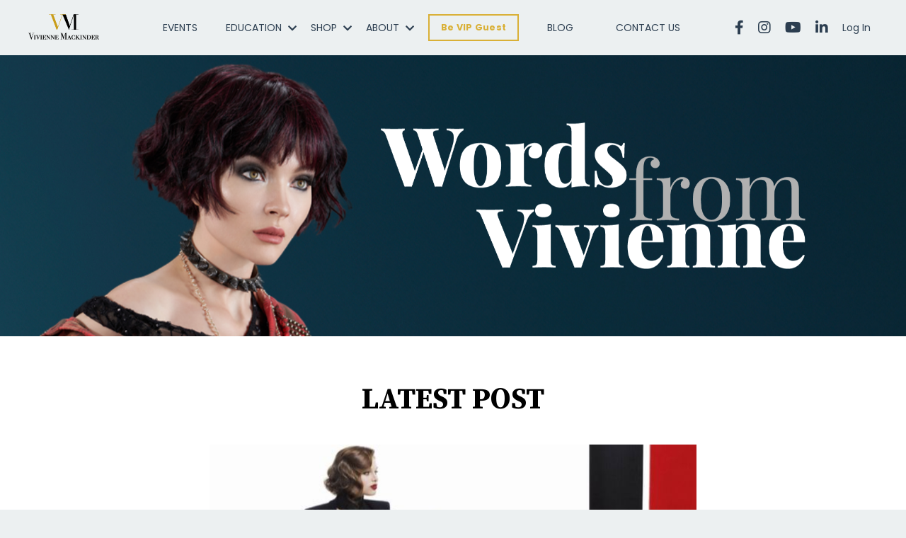

--- FILE ---
content_type: text/html; charset=utf-8
request_url: https://www.viviennemackinder.com/blog?tag=mapping
body_size: 13215
content:
<!doctype html>
<html lang="en">
  <head>
    
              <meta name="csrf-param" content="authenticity_token">
              <meta name="csrf-token" content="2vMOBxibufRbtKdMIAnIZG9mrGdBLF4rpNKc4zrICV7foRzdkxSD54EMkGyEkT+L0joh5oWtZcrAjhiv2MJE/Q==">
            
    <title>
      
        Vivienne Mackinder Blog 
      
    </title>
    <meta charset="utf-8" />
    <meta http-equiv="x-ua-compatible" content="ie=edge, chrome=1">
    <meta name="viewport" content="width=device-width, initial-scale=1, shrink-to-fit=no">
    
      <meta name="description" content="Inside the Artist’s Mind – A weekly blog by Vivienne Mackinder on creativity, artistry, and the craft of timeless hair design to inspire and elevate" />
    
    <meta property="og:type" content="website">
<meta property="og:url" content="https://www.viviennemackinder.com/blog?tag=mapping">
<meta name="twitter:card" content="summary_large_image">

<meta property="og:title" content="Vivienne Mackinder Blog ">
<meta name="twitter:title" content="Vivienne Mackinder Blog ">


<meta property="og:description" content="Inside the Artist’s Mind – A weekly blog by Vivienne Mackinder on creativity, artistry, and the craft of timeless hair design to inspire and elevate">
<meta name="twitter:description" content="Inside the Artist’s Mind – A weekly blog by Vivienne Mackinder on creativity, artistry, and the craft of timeless hair design to inspire and elevate">


<meta property="og:image" content="https://kajabi-storefronts-production.kajabi-cdn.com/kajabi-storefronts-production/sites/23361/images/YE4gziNYRxGy9TJBq108_VIV2.jpg">
<meta name="twitter:image" content="https://kajabi-storefronts-production.kajabi-cdn.com/kajabi-storefronts-production/sites/23361/images/YE4gziNYRxGy9TJBq108_VIV2.jpg">


    
      <link href="https://kajabi-storefronts-production.kajabi-cdn.com/kajabi-storefronts-production/themes/2152120064/settings_images/4tjTLO4KSHGovU4SRyDa_VM-Favicon.png?v=2" rel="shortcut icon" />
    
    <link rel="canonical" href="https://www.viviennemackinder.com/blog?tag=mapping" />

    <!-- Google Fonts ====================================================== -->
    <link rel="preconnect" href="https://fonts.gstatic.com" crossorigin>
    <link rel="stylesheet" media="print" onload="this.onload=null;this.removeAttribute(&#39;media&#39;);" type="text/css" href="//fonts.googleapis.com/css?family=Poppins:400,700,400italic,700italic|Source+Serif+Pro:400,700,400italic,700italic&amp;display=swap" />

    <!-- Kajabi CSS ======================================================== -->
    <link rel="stylesheet" media="print" onload="this.onload=null;this.removeAttribute(&#39;media&#39;);" type="text/css" href="https://kajabi-app-assets.kajabi-cdn.com/assets/core-0d125629e028a5a14579c81397830a1acd5cf5a9f3ec2d0de19efb9b0795fb03.css" />

    

    <!-- Font Awesome Icons -->
    <link rel="stylesheet" media="print" onload="this.onload=null;this.removeAttribute(&#39;media&#39;);" type="text/css" crossorigin="anonymous" href="https://use.fontawesome.com/releases/v5.15.2/css/all.css" />

    <link rel="stylesheet" media="screen" href="https://kajabi-storefronts-production.kajabi-cdn.com/kajabi-storefronts-production/themes/2152120064/assets/styles.css?1768584292228342" />

    <!-- Customer CSS ====================================================== -->
    <!-- If you're using custom css that affects the first render of the page, replace async_style_link below with styesheet_tag -->
    <link rel="stylesheet" media="print" onload="this.onload=null;this.removeAttribute(&#39;media&#39;);" type="text/css" href="https://kajabi-storefronts-production.kajabi-cdn.com/kajabi-storefronts-production/themes/2152120064/assets/overrides.css?1768584292228342" />
    <style>
  /* Custom CSS Added Via Theme Settings */
  .blog-post-body a {
  color: #1e90ff;
  text-decoration: underline;
  font-weight: bold;
}
.blog-listing__more{
 color: #1e90ff;
  text-decoration: underline;
}


/*Footter reset*/
.footer__container {
    padding-bottom: 70px !important;

}

/* This creates bigger spacing between the main navigation menu items */

.header__content--desktop .link-list__link {
margin-left: 20px !important;
margin-right: 20px !important;
}


/* This underlines the main navigation menu items when hovering over them */

.header a.link-list__link:hover {
text-decoration: underline !important;
}


/* This modifies the form fields to have squared edges and only show the bottom border */

.form-control {
border-radius: 0px !important;
border-left-width: 0px !important;
border-top-width: 0px !important;
border-right-width: 0px !important;
background-color: #ffffff00 !important;
border-color: #ACACAC !important;
}


/* This removes the shadow from the form button */

.form-btn {
-webkit-box-shadow: 0 0px 0px rgb(0 0 0 / 10%) !important;
box-shadow: 0 0px 0px rgb(0 0 0 / 10%) !important;
}


/* This removes the rounded corners of the filter field as seen on the Announcements and Blog Search Pages  */

.filter__field {
border-radius: 0px !important;
}


/* This removes the shadow from buttons throughout the site */

.btn {
-webkit-box-shadow: 0 0px 0px rgb(0 0 0 / 10%) !important;
box-shadow: 0 0px 0px rgb(0 0 0 / 10%) !important;
}


/* This modifies the accordions to only show the bottom border */

.block-type--accordion .block {
border-top: 0px !important;
border-left: 0px !important;
border-right: 0px !important;
}


/* This adds more spacing between the login page title and login form fields */

h1.auth__title { 
margin-bottom: 40px; !important;
}


/* This reduces the h1 font size of the blog post title on the blog feed page on desktop  */

@media (min-width: 768px) {
h1.blog-post-body__title {
font-size: 58px !important;
}
}

/* This moves the podcast intro section up higher so that it is behind the transparent header. Delete this code if not using a transparent header for the website theme */

.podcast-intro { 
margin-top: -80px !important;
padding-top: 80px !important;
}


/* This moves the coaching product hero section up higher so that it is behind the transparent header. Delete this code if not using a transparent header for the website theme */

.coaching-programs__container { 
margin-top: -94px !important;
}

.coaching-programs__header  {
padding-top: 94px !important;
}


/* This removes the rounded corners on the error prompt */

.parsley-errors-list {
border-radius: 0px !important;
}


/* This removes the rounded corners on alert messages */

.alert {
border-radius: 0px !important;
}


/* This modifies the colors on the red alert message */

.alert--danger {
border-color: #7D251C !important;
color: #7D251C !important;
background-color: RGBA(125, 37, 28, 0.15) !important;
}


/*
@media only screen and (max-width: 600px) { /* Cambia 600px según lo que necesites */
#cioChatbotToggleButton {
        left: 20px !important; /* Ajusta la distancia desde la izquierda según necesites */
        right: auto !important; /* Reinicia la posición horizontal */*/



}

</style>


    <!-- Kajabi Editor Only CSS ============================================ -->
    

    <!-- Header hook ======================================================= -->
    <link rel="alternate" type="application/rss+xml" title="Vivienne Mackinder Blog " href="https://www.viviennemackinder.com/blog.rss" /><script type="text/javascript">
  var Kajabi = Kajabi || {};
</script>
<script type="text/javascript">
  Kajabi.currentSiteUser = {
    "id" : "-1",
    "type" : "Guest",
    "contactId" : "",
  };
</script>
<script type="text/javascript">
  Kajabi.theme = {
    activeThemeName: "Taylor",
    previewThemeId: null,
    editor: false
  };
</script>
<meta name="turbo-prefetch" content="false">
<!-- End Meta Pixel Code -->
<!-- Hotjar Tracking Code for https://www.viviennemackinder.com -->
<script>
    (function(h,o,t,j,a,r){
        h.hj=h.hj||function(){(h.hj.q=h.hj.q||[]).push(arguments)};
        h._hjSettings={hjid:6368921,hjsv:6};
        a=o.getElementsByTagName('head')[0];
        r=o.createElement('script');r.async=1;
        r.src=t+h._hjSettings.hjid+j+h._hjSettings.hjsv;
        a.appendChild(r);
    })(window,document,'https://static.hotjar.com/c/hotjar-','.js?sv=');
</script>

<script type="text/javascript">
    (function(c,l,a,r,i,t,y){
        c[a]=c[a]||function(){(c[a].q=c[a].q||[]).push(arguments)};
        t=l.createElement(r);t.async=1;t.src="https://www.clarity.ms/tag/"+i;
        y=l.getElementsByTagName(r)[0];y.parentNode.insertBefore(t,y);
    })(window, document, "clarity", "script", "r2zmqws0v7");
</script>


<!-- Google Tag Manager -->
<script>(function(w,d,s,l,i){w[l]=w[l]||[];w[l].push({'gtm.start':
new Date().getTime(),event:'gtm.js'});var f=d.getElementsByTagName(s)[0],
j=d.createElement(s),dl=l!='dataLayer'?'&l='+l:'';j.async=true;j.src=
'https://www.googletagmanager.com/gtm.js?id='+i+dl;f.parentNode.insertBefore(j,f);
})(window,document,'script','dataLayer','GTM-MNV9T2J');</script>
<!-- End Google Tag Manager -->

<!-- Mobile Monkey -->
<script async="async" src="https://static.mobilemonkey.com/js/462094063853345.js"></script>
<script>
window.mmDataLayer = window.mmDataLayer || [];
function mmData(o) { mmDataLayer.push(o); }
</script>
<!-- End Mobile Monkey --><script async src="https://www.googletagmanager.com/gtag/js?id=G-CL14QWSPR7"></script>
<script>
  window.dataLayer = window.dataLayer || [];
  function gtag(){dataLayer.push(arguments);}
  gtag('js', new Date());
  gtag('config', 'G-CL14QWSPR7');
</script>
<style type="text/css">
  #editor-overlay {
    display: none;
    border-color: #2E91FC;
    position: absolute;
    background-color: rgba(46,145,252,0.05);
    border-style: dashed;
    border-width: 3px;
    border-radius: 3px;
    pointer-events: none;
    cursor: pointer;
    z-index: 10000000000;
  }
  .editor-overlay-button {
    color: white;
    background: #2E91FC;
    border-radius: 2px;
    font-size: 13px;
    margin-inline-start: -24px;
    margin-block-start: -12px;
    padding-block: 3px;
    padding-inline: 10px;
    text-transform:uppercase;
    font-weight:bold;
    letter-spacing:1.5px;

    left: 50%;
    top: 50%;
    position: absolute;
  }
</style>
<script src="https://kajabi-app-assets.kajabi-cdn.com/vite/assets/track_analytics-999259ad.js" crossorigin="anonymous" type="module"></script><link rel="modulepreload" href="https://kajabi-app-assets.kajabi-cdn.com/vite/assets/stimulus-576c66eb.js" as="script" crossorigin="anonymous">
<link rel="modulepreload" href="https://kajabi-app-assets.kajabi-cdn.com/vite/assets/track_product_analytics-9c66ca0a.js" as="script" crossorigin="anonymous">
<link rel="modulepreload" href="https://kajabi-app-assets.kajabi-cdn.com/vite/assets/stimulus-e54d982b.js" as="script" crossorigin="anonymous">
<link rel="modulepreload" href="https://kajabi-app-assets.kajabi-cdn.com/vite/assets/trackProductAnalytics-3d5f89d8.js" as="script" crossorigin="anonymous">      <script type="text/javascript">
        if (typeof (window.rudderanalytics) === "undefined") {
          !function(){"use strict";window.RudderSnippetVersion="3.0.3";var sdkBaseUrl="https://cdn.rudderlabs.com/v3"
          ;var sdkName="rsa.min.js";var asyncScript=true;window.rudderAnalyticsBuildType="legacy",window.rudderanalytics=[]
          ;var e=["setDefaultInstanceKey","load","ready","page","track","identify","alias","group","reset","setAnonymousId","startSession","endSession","consent"]
          ;for(var n=0;n<e.length;n++){var t=e[n];window.rudderanalytics[t]=function(e){return function(){
          window.rudderanalytics.push([e].concat(Array.prototype.slice.call(arguments)))}}(t)}try{
          new Function('return import("")'),window.rudderAnalyticsBuildType="modern"}catch(a){}
          if(window.rudderAnalyticsMount=function(){
          "undefined"==typeof globalThis&&(Object.defineProperty(Object.prototype,"__globalThis_magic__",{get:function get(){
          return this},configurable:true}),__globalThis_magic__.globalThis=__globalThis_magic__,
          delete Object.prototype.__globalThis_magic__);var e=document.createElement("script")
          ;e.src="".concat(sdkBaseUrl,"/").concat(window.rudderAnalyticsBuildType,"/").concat(sdkName),e.async=asyncScript,
          document.head?document.head.appendChild(e):document.body.appendChild(e)
          },"undefined"==typeof Promise||"undefined"==typeof globalThis){var d=document.createElement("script")
          ;d.src="https://polyfill-fastly.io/v3/polyfill.min.js?version=3.111.0&features=Symbol%2CPromise&callback=rudderAnalyticsMount",
          d.async=asyncScript,document.head?document.head.appendChild(d):document.body.appendChild(d)}else{
          window.rudderAnalyticsMount()}window.rudderanalytics.load("2apYBMHHHWpiGqicceKmzPebApa","https://kajabiaarnyhwq.dataplane.rudderstack.com",{})}();
        }
      </script>
      <script type="text/javascript">
        if (typeof (window.rudderanalytics) !== "undefined") {
          rudderanalytics.page({"account_id":"22222","site_id":"23361"});
        }
      </script>
      <script type="text/javascript">
        if (typeof (window.rudderanalytics) !== "undefined") {
          (function () {
            function AnalyticsClickHandler (event) {
              const targetEl = event.target.closest('a') || event.target.closest('button');
              if (targetEl) {
                rudderanalytics.track('Site Link Clicked', Object.assign(
                  {"account_id":"22222","site_id":"23361"},
                  {
                    link_text: targetEl.textContent.trim(),
                    link_href: targetEl.href,
                    tag_name: targetEl.tagName,
                  }
                ));
              }
            };
            document.addEventListener('click', AnalyticsClickHandler);
          })();
        }
      </script>
<script>
!function(f,b,e,v,n,t,s){if(f.fbq)return;n=f.fbq=function(){n.callMethod?
n.callMethod.apply(n,arguments):n.queue.push(arguments)};if(!f._fbq)f._fbq=n;
n.push=n;n.loaded=!0;n.version='2.0';n.agent='plkajabi';n.queue=[];t=b.createElement(e);t.async=!0;
t.src=v;s=b.getElementsByTagName(e)[0];s.parentNode.insertBefore(t,s)}(window,
                                                                      document,'script','https://connect.facebook.net/en_US/fbevents.js');


fbq('init', '1768524533718930');
fbq('track', "PageView");</script>
<noscript><img height="1" width="1" style="display:none"
src="https://www.facebook.com/tr?id=1768524533718930&ev=PageView&noscript=1"
/></noscript>
<meta name='site_locale' content='en'><style type="text/css">
  body main {
    direction: ltr;
  }
  .slick-list {
    direction: ltr;
  }
</style>
<style type="text/css">
  /* Font Awesome 4 */
  .fa.fa-twitter{
    font-family:sans-serif;
  }
  .fa.fa-twitter::before{
    content:"𝕏";
    font-size:1.2em;
  }

  /* Font Awesome 5 */
  .fab.fa-twitter{
    font-family:sans-serif;
  }
  .fab.fa-twitter::before{
    content:"𝕏";
    font-size:1.2em;
  }
</style>
<link rel="stylesheet" href="https://cdn.jsdelivr.net/npm/@kajabi-ui/styles@1.0.4/dist/kajabi_products/kajabi_products.css" />
<script type="module" src="https://cdn.jsdelivr.net/npm/@pine-ds/core@3.14.0/dist/pine-core/pine-core.esm.js"></script>
<script nomodule src="https://cdn.jsdelivr.net/npm/@pine-ds/core@3.14.0/dist/pine-core/index.esm.js"></script>


  </head>

  <style>
  

  
    
      body {
        background-color: #ecf0f1;
      }
    
  
</style>

  <body id="encore-theme" class="background-light sage-excluded">
    


    <div id="section-header" data-section-id="header">

<style>
  /* Default Header Styles */
  .header {
    
      background-color: #ecf0f1;
    
    font-size: 14px;
  }
  .header a,
  .header a.link-list__link,
  .header a.link-list__link:hover,
  .header a.social-icons__icon,
  .header .user__login a,
  .header .dropdown__item a,
  .header .dropdown__trigger:hover {
    color: #2c3e50;
  }
  .header .dropdown__trigger {
    color: #2c3e50 !important;
  }
  /* Mobile Header Styles */
  @media (max-width: 767px) {
    .header {
      
        background-color: #ecf0f1;
      
      font-size: 16px;
    }
    
      .header a,
      .header a.link-list__link,
      .header a.social-icons__icon,
      .header .dropdown__item a,
      .header .user__login a,
      .header a.link-list__link:hover,
      .header .dropdown__trigger:hover {
        color: #2c3e50;
      }
      .header .dropdown__trigger {
        color: #2c3e50 !important;
      }
    
    .header .hamburger__slices .hamburger__slice {
      
        background-color: #2c3e50;
      
    }
    
      .header a.link-list__link, .dropdown__item a, .header__content--mobile {
        text-align: right;
      }
    
    .header--overlay .header__content--mobile  {
      padding-bottom: 20px;
    }
  }
  /* Sticky Styles */
  
</style>

<div class="hidden">
  
    
  
    
  
    
  
    
  
    
  
    
  
    
  
    
  
    
  
    
  
  
  
  
</div>

<header class="header header--static    background-light header--close-on-scroll" kjb-settings-id="sections_header_settings_background_color">
  <div class="hello-bars">
    
      
    
      
    
      
    
      
    
      
    
      
    
      
    
      
    
      
    
      
    
  </div>
  
    <div class="header__wrap">
      <div class="header__content header__content--desktop background-light">
        <div class="container header__container media justify-content-center">
          
            
                <style>
@media (min-width: 768px) {
  #block-1555988494486 {
    text-align: left;
  }
} 
</style>

<div 
  id="block-1555988494486" 
  class="header__block header__block--logo header__block--show header__switch-content stretch" 
  kjb-settings-id="sections_header_blocks_1555988494486_settings_stretch"
  
>
  

<style>
  #block-1555988494486 {
    line-height: 1;
  }
  #block-1555988494486 .logo__image {
    display: block;
    width: 100px;
  }
  #block-1555988494486 .logo__text {
    color: #000000;
  }
</style>

<a class="logo" href="/">
  
    
      <img loading="auto" class="logo__image" alt="Vivienne Mackinder Logo Formerly HairDesignerTV" kjb-settings-id="sections_header_blocks_1555988494486_settings_logo" src="https://kajabi-storefronts-production.kajabi-cdn.com/kajabi-storefronts-production/file-uploads/themes/2152120064/settings_images/2c56d-ecf-eed2-00c-feef637186c4_logo_black_vivienne.png" />
    
  
</a>

</div>

              
          
            
                <style>
@media (min-width: 768px) {
  #block-1678489860348 {
    text-align: left;
  }
} 
</style>

<div 
  id="block-1678489860348" 
  class="header__block header__switch-content header__block--menu " 
  kjb-settings-id="sections_header_blocks_1678489860348_settings_stretch"
  
>
  <div class="link-list justify-content-left" kjb-settings-id="sections_header_blocks_1678489860348_settings_menu">
  
    <a class="link-list__link" href="https://www.viviennemackinder.com/events" >EVENTS</a>
  
</div>

</div>

              
          
            
                <style>
@media (min-width: 768px) {
  #block-1668693040876 {
    text-align: left;
  }
} 
</style>

<div 
  id="block-1668693040876" 
  class="header__block header__switch-content header__block--dropdown " 
  kjb-settings-id="sections_header_blocks_1668693040876_settings_stretch"
  
>
  <style>
  /* Dropdown menu colors for desktop */
  @media (min-width: 768px) {
    #block-1668693040876 .dropdown__menu {
      background-color: #FFFFFF;
    }
    #block-1668693040876 .dropdown__item a {
      color: #595959;
    }
  }
  /* Mobile menu text alignment */
  @media (max-width: 767px) {
    #block-1668693040876 .dropdown__item a {
      text-align: right;
    }
  }
</style>

<div class="dropdown" kjb-settings-id="sections_header_blocks_1668693040876_settings_trigger">
  <a class="dropdown__trigger">
    
      EDUCATION
    
    
      <i class="dropdown__icon fa fa-chevron-down"></i>
    
  </a>
  <div class="dropdown__menu dropdown__menu--text-left ">
    
      <span class="dropdown__item"><a href="https://www.viviennemackinder.com/haircuttingbundle" >Hair Cutting</a></span>
    
      <span class="dropdown__item"><a href="https://www.viviennemackinder.com/editorialbundle" >Editorial Styling</a></span>
    
      <span class="dropdown__item"><a href="https://www.viviennemackinder.com/haircolorbundle" >Hair Color</a></span>
    
      <span class="dropdown__item"><a href="https://www.viviennemackinder.com/HairDesignSoul" >Variety Package</a></span>
    
      <span class="dropdown__item"><a href="https://www.viviennemackinder.com/WISIYCbundle" >Who is sitting in your chair</a></span>
    
  </div>
</div>

</div>

              
          
            
                <style>
@media (min-width: 768px) {
  #block-1678815269622 {
    text-align: left;
  }
} 
</style>

<div 
  id="block-1678815269622" 
  class="header__block header__switch-content header__block--dropdown " 
  kjb-settings-id="sections_header_blocks_1678815269622_settings_stretch"
  
>
  <style>
  /* Dropdown menu colors for desktop */
  @media (min-width: 768px) {
    #block-1678815269622 .dropdown__menu {
      background-color: #FFFFFF;
    }
    #block-1678815269622 .dropdown__item a {
      color: #595959;
    }
  }
  /* Mobile menu text alignment */
  @media (max-width: 767px) {
    #block-1678815269622 .dropdown__item a {
      text-align: right;
    }
  }
</style>

<div class="dropdown" kjb-settings-id="sections_header_blocks_1678815269622_settings_trigger">
  <a class="dropdown__trigger">
    
      SHOP
    
    
      <i class="dropdown__icon fa fa-chevron-down"></i>
    
  </a>
  <div class="dropdown__menu dropdown__menu--text-left ">
    
      <span class="dropdown__item"><a href="https://shop.viviennemackinder.com/collections/razors" >Razors</a></span>
    
      <span class="dropdown__item"><a href="https://shop.viviennemackinder.com/collections/mannequin-heads" >Mannequin Heads</a></span>
    
      <span class="dropdown__item"><a href="https://shop.viviennemackinder.com/collections/try-color" >Try-Color</a></span>
    
      <span class="dropdown__item"><a href="https://shop.viviennemackinder.com/" >Shop All Products</a></span>
    
  </div>
</div>

</div>

              
          
            
                <style>
@media (min-width: 768px) {
  #block-1681320987438 {
    text-align: left;
  }
} 
</style>

<div 
  id="block-1681320987438" 
  class="header__block header__switch-content header__block--dropdown " 
  kjb-settings-id="sections_header_blocks_1681320987438_settings_stretch"
  
>
  <style>
  /* Dropdown menu colors for desktop */
  @media (min-width: 768px) {
    #block-1681320987438 .dropdown__menu {
      background-color: #FFFFFF;
    }
    #block-1681320987438 .dropdown__item a {
      color: #595959;
    }
  }
  /* Mobile menu text alignment */
  @media (max-width: 767px) {
    #block-1681320987438 .dropdown__item a {
      text-align: right;
    }
  }
</style>

<div class="dropdown" kjb-settings-id="sections_header_blocks_1681320987438_settings_trigger">
  <a class="dropdown__trigger">
    
      ABOUT
    
    
      <i class="dropdown__icon fa fa-chevron-down"></i>
    
  </a>
  <div class="dropdown__menu dropdown__menu--text-left ">
    
      <span class="dropdown__item"><a href="https://www.viviennemackinder.com/about" >About Us</a></span>
    
      <span class="dropdown__item"><a href="https://www.viviennemackinder.com/testimonials" >Testimonials</a></span>
    
  </div>
</div>

</div>

              
          
            
                <style>
@media (min-width: 768px) {
  #block-1761674664703 {
    text-align: left;
  }
} 
</style>

<div 
  id="block-1761674664703" 
  class="header__block header__switch-content header__block--cta " 
  kjb-settings-id="sections_header_blocks_1761674664703_settings_stretch"
  
>
  






<style>
  #block-1761674664703 .btn,
  [data-slick-id="1761674664703"] .block .btn {
    color: #ecf0f1;
    border-color: #d9b036;
    border-radius: 0px;
    background-color: #d9b036;
  }
  #block-1761674664703 .btn--outline,
  [data-slick-id="1761674664703"] .block .btn--outline {
    background: transparent;
    color: #d9b036;
  }
</style>

<a class="btn btn--outline btn--small btn--auto" href="https://www.viviennemackinder.com/vip-access"    target="_blank" rel="noopener"  kjb-settings-id="sections_header_blocks_1761674664703_settings_btn_background_color" role="button">
  Be VIP Guest
</a>


</div>

              
          
            
                <style>
@media (min-width: 768px) {
  #block-1744928657442 {
    text-align: right;
  }
} 
</style>

<div 
  id="block-1744928657442" 
  class="header__block header__switch-content header__block--menu " 
  kjb-settings-id="sections_header_blocks_1744928657442_settings_stretch"
  
>
  <div class="link-list justify-content-right" kjb-settings-id="sections_header_blocks_1744928657442_settings_menu">
  
    <a class="link-list__link" href="https://www.viviennemackinder.com/blog"  target="_blank" rel="noopener" >BLOG</a>
  
</div>

</div>

              
          
            
                <style>
@media (min-width: 768px) {
  #block-1678488797600 {
    text-align: left;
  }
} 
</style>

<div 
  id="block-1678488797600" 
  class="header__block header__switch-content header__block--menu stretch" 
  kjb-settings-id="sections_header_blocks_1678488797600_settings_stretch"
  
>
  <div class="link-list justify-content-left" kjb-settings-id="sections_header_blocks_1678488797600_settings_menu">
  
    <a class="link-list__link" href="https://www.viviennemackinder.com/contact-us" >CONTACT US</a>
  
</div>

</div>

              
          
            
                <style>
@media (min-width: 768px) {
  #block-1675667365128 {
    text-align: ;
  }
} 
</style>

<div 
  id="block-1675667365128" 
  class="header__block header__switch-content header__block--social-icons stretch" 
  kjb-settings-id="sections_header_blocks_1675667365128_settings_stretch"
  
>
  <style>
  .social-icons--1675667365128 .social-icons__icons {
    justify-content: flex-end
  }
  .social-icons--1675667365128 .social-icons__icon {
    color:  !important;
  }
  .social-icons--1675667365128.social-icons--round .social-icons__icon {
    background-color: #474747;
  }
  .social-icons--1675667365128.social-icons--square .social-icons__icon {
    background-color: #474747;
  }
  
    
  
  @media (min-width: 768px) {
    .social-icons--1675667365128 .social-icons__icons {
      justify-content: flex-end
    }
  }
</style>


<div class="social-icons social-icons-- social-icons-- social-icons--1675667365128 " kjb-settings-id="sections_header_blocks_1675667365128_settings_social_icons_text_color">
  <div class="social-icons__icons">
    
  <a class="social-icons__icon social-icons__icon--" href="https://www.facebook.com/VivienneMackinder"  target="_blank" rel="noopener"  kjb-settings-id="sections_header_blocks_1675667365128_settings_social_icon_link_facebook">
    <i class="fab fa-facebook-f"></i>
  </a>



  <a class="social-icons__icon social-icons__icon--" href="https://www.instagram.com/viviennemackinder/"  target="_blank" rel="noopener"  kjb-settings-id="sections_header_blocks_1675667365128_settings_social_icon_link_instagram">
    <i class="fab fa-instagram"></i>
  </a>


  <a class="social-icons__icon social-icons__icon--" href="https://www.youtube.com/c/viviennemackinder"  target="_blank" rel="noopener"  kjb-settings-id="sections_header_blocks_1675667365128_settings_social_icon_link_youtube">
    <i class="fab fa-youtube"></i>
  </a>






  <a class="social-icons__icon social-icons__icon--" href="https://www.linkedin.com/company/vivienne-mackinder/"  target="_blank" rel="noopener"  kjb-settings-id="sections_header_blocks_1675667365128_settings_social_icon_link_linkedin">
    <i class="fab fa-linkedin-in"></i>
  </a>












  </div>
</div>

</div>

            
          
            
                <style>
@media (min-width: 768px) {
  #block-1668692830164 {
    text-align: left;
  }
} 
</style>

<div 
  id="block-1668692830164" 
  class="header__block header__switch-content header__block--user " 
  kjb-settings-id="sections_header_blocks_1668692830164_settings_stretch"
  
>
  <style>
  /* Dropdown menu colors for desktop */
  @media (min-width: 768px) {
    #block-1668692830164 .dropdown__menu {
      background: #FFFFFF;
      color: #595959;
    }
    #block-1668692830164 .dropdown__item a,
    #block-1668692830164 {
      color: #595959;
    }
  }
  /* Mobile menu text alignment */
  @media (max-width: 767px) {
    #block-1668692830164 .dropdown__item a,
    #block-1668692830164 .user__login a {
      text-align: right;
    }
  }
</style>

<div class="user" kjb-settings-id="sections_header_blocks_1668692830164_settings_language_login">
  
    <span class="user__login" kjb-settings-id="language_login"><a href="/login">Log In</a></span>
  
</div>

</div>

              
          
          
            <div class="hamburger hidden--desktop" kjb-settings-id="sections_header_settings_hamburger_color">
              <div class="hamburger__slices">
                <div class="hamburger__slice hamburger--slice-1"></div>
                <div class="hamburger__slice hamburger--slice-2"></div>
                <div class="hamburger__slice hamburger--slice-3"></div>
                <div class="hamburger__slice hamburger--slice-4"></div>
              </div>
            </div>
          
          
        </div>
      </div>
      <div class="header__content header__content--mobile">
        <div class="header__switch-content header__spacer"></div>
      </div>
    </div>
  
</header>

</div>
    <main>
      <div data-dynamic-sections=blog><div id="section-1688664527" data-section-id="1688664527"><style>
  
    #section-1688664527 {
      background-image: url(https://kajabi-storefronts-production.kajabi-cdn.com/kajabi-storefronts-production/file-uploads/themes/2152120064/settings_images/fcc56fb-02e1-87f0-686e-a2aafc32f212_Blog_Assests_45_.png);
      background-position: center;
    }
  
  #section-1688664527 .section__overlay {
    position: absolute;
    width: 100%;
    height: 100%;
    left: 0;
    top: 0;
    background-color: ;
  }
  #section-1688664527 .sizer {
    padding-top: 40px;
    padding-bottom: 40px;
  }
  #section-1688664527 .container {
    max-width: calc(1260px + 10px + 10px);
    padding-right: 10px;
    padding-left: 10px;
    
  }
  #section-1688664527 .row {
    
  }
  #section-1688664527 .container--full {
    width: 100%;
    max-width: calc(100% + 10px + 10px);
  }
  @media (min-width: 768px) {
    
      #section-1688664527 {
        
      }
    
    #section-1688664527 .sizer {
      padding-top: 80px;
      padding-bottom: 80px;
    }
    #section-1688664527 .container {
      max-width: calc(1260px + 40px + 40px);
      padding-right: 40px;
      padding-left: 40px;
    }
    #section-1688664527 .container--full {
      max-width: calc(100% + 40px + 40px);
    }
  }
  
  
</style>


<section kjb-settings-id="sections_1688664527_settings_background_color"
  class="section
  
  
   "
  data-reveal-event=""
  data-reveal-offset=""
  data-reveal-units="seconds">
  <div class="sizer ">
    
    <div class="section__overlay"></div>
    <div class="container ">
      <div class="row align-items-center justify-content-center">
        
          




<style>
  /* flush setting */
  
  
  /* margin settings */
  #block-1688664527_0, [data-slick-id="1688664527_0"] {
    margin-top: 0px;
    margin-right: 0px;
    margin-bottom: 0px;
    margin-left: 0px;
  }
  #block-1688664527_0 .block, [data-slick-id="1688664527_0"] .block {
    /* border settings */
    border: 4px  black;
    border-radius: 0px;
    

    /* background color */
    
    /* default padding for mobile */
    
    
      padding: 20px;
    
    
      
    
    /* mobile padding overrides */
    
      padding: 0;
    
    
      padding-top: 0px;
    
    
      padding-right: 0px;
    
    
      padding-bottom: 0px;
    
    
      padding-left: 0px;
    
  }

  @media (min-width: 768px) {
    /* desktop margin settings */
    #block-1688664527_0, [data-slick-id="1688664527_0"] {
      margin-top: 0px;
      margin-right: 0px;
      margin-bottom: 0px;
      margin-left: 0px;
    }
    #block-1688664527_0 .block, [data-slick-id="1688664527_0"] .block {
      /* default padding for desktop  */
      
      
        
      
      /* desktop padding overrides */
      
        padding: 0;
      
      
        padding-top: 0px;
      
      
        padding-right: 0px;
      
      
        padding-bottom: 0px;
      
      
        padding-left: 0px;
      
    }
  }
  /* mobile text align */
  @media (max-width: 767px) {
    #block-1688664527_0, [data-slick-id="1688664527_0"] {
      text-align: ;
    }
  }
</style>



<div
  id="block-1688664527_0"
  class="
  block-type--image
  text-
  col-10
  
  
  
    
  
  
  "
  
  data-reveal-event=""
  data-reveal-offset=""
  data-reveal-units="seconds"
  
    kjb-settings-id="sections_1688664527_blocks_1688664527_0_settings_width"
  
  
>
  <div class="block
    box-shadow-
    "
    
      data-aos="none"
      data-aos-delay="0"
      data-aos-duration="0"
    
    
  >
    
    

<style>
  #block-1688664527_0 .block,
  [data-slick-id="1688664527_0"] .block {
    display: flex;
    justify-content: flex-start;
  }
  #block-1688664527_0 .image,
  [data-slick-id="1688664527_0"] .image {
    width: 100%;
    overflow: hidden;
    
      width: 600px;
    
    border-radius: 4px;
    
  }
  #block-1688664527_0 .image__image,
  [data-slick-id="1688664527_0"] .image__image {
    width: 100%;
    
      width: 600px;
    
  }
  #block-1688664527_0 .image__overlay,
  [data-slick-id="1688664527_0"] .image__overlay {
    
      opacity: 0;
    
    background-color: #fff;
    border-radius: 4px;
    
  }
  
  #block-1688664527_0 .image__overlay-text,
  [data-slick-id="1688664527_0"] .image__overlay-text {
    color:  !important;
  }
  @media (min-width: 768px) {
    #block-1688664527_0 .block,
    [data-slick-id="1688664527_0"] .block {
        display: flex;
        justify-content: flex-end;
    }
    #block-1688664527_0 .image__overlay,
    [data-slick-id="1688664527_0"] .image__overlay {
      
        opacity: 0;
      
    }
    #block-1688664527_0 .image__overlay:hover {
      opacity: 1;
    }
  }
  
</style>

<div class="image">
  
    
        <img loading="auto" class="image__image" alt="" kjb-settings-id="sections_1688664527_blocks_1688664527_0_settings_image" src="https://kajabi-storefronts-production.kajabi-cdn.com/kajabi-storefronts-production/file-uploads/themes/2152120064/settings_images/eda7cb-3ba-23b7-f06c-f1afc6a60174_Grupo_1.png" />
    
    
  
</div>

  </div>
</div>


        
      </div>
    </div>
  </div>
</section>

</div><div id="section-1688737086205" data-section-id="1688737086205"><style>
  
  #section-1688737086205 .section__overlay {
    position: absolute;
    width: 100%;
    height: 100%;
    left: 0;
    top: 0;
    background-color: #ffffff;
  }
  #section-1688737086205 .sizer {
    padding-top: 40px;
    padding-bottom: 40px;
  }
  #section-1688737086205 .container {
    max-width: calc(1260px + 10px + 10px);
    padding-right: 10px;
    padding-left: 10px;
    
  }
  #section-1688737086205 .row {
    
  }
  #section-1688737086205 .container--full {
    width: 100%;
    max-width: calc(100% + 10px + 10px);
  }
  @media (min-width: 768px) {
    
    #section-1688737086205 .sizer {
      padding-top: 50px;
      padding-bottom: 0px;
    }
    #section-1688737086205 .container {
      max-width: calc(1260px + 40px + 40px);
      padding-right: 40px;
      padding-left: 40px;
    }
    #section-1688737086205 .container--full {
      max-width: calc(100% + 40px + 40px);
    }
  }
  
  
</style>


<section kjb-settings-id="sections_1688737086205_settings_background_color"
  class="section
  
  
   background-light "
  data-reveal-event=""
  data-reveal-offset=""
  data-reveal-units="seconds">
  <div class="sizer ">
    
    <div class="section__overlay"></div>
    <div class="container ">
      <div class="row align-items-center justify-content-center">
        
          




<style>
  /* flush setting */
  
  
  /* margin settings */
  #block-1688744717164, [data-slick-id="1688744717164"] {
    margin-top: 0px;
    margin-right: 0px;
    margin-bottom: 0px;
    margin-left: 0px;
  }
  #block-1688744717164 .block, [data-slick-id="1688744717164"] .block {
    /* border settings */
    border: 4px  black;
    border-radius: 4px;
    

    /* background color */
    
    /* default padding for mobile */
    
    
      padding: 20px;
    
    
      
        padding: 20px;
      
    
    /* mobile padding overrides */
    
    
      padding-top: 0px;
    
    
      padding-right: 0px;
    
    
      padding-bottom: 0px;
    
    
      padding-left: 0px;
    
  }

  @media (min-width: 768px) {
    /* desktop margin settings */
    #block-1688744717164, [data-slick-id="1688744717164"] {
      margin-top: 0px;
      margin-right: 0px;
      margin-bottom: 0px;
      margin-left: 0px;
    }
    #block-1688744717164 .block, [data-slick-id="1688744717164"] .block {
      /* default padding for desktop  */
      
      
        
          padding: 30px;
        
      
      /* desktop padding overrides */
      
      
        padding-top: 0px;
      
      
        padding-right: 0px;
      
      
        padding-bottom: 0px;
      
      
        padding-left: 0px;
      
    }
  }
  /* mobile text align */
  @media (max-width: 767px) {
    #block-1688744717164, [data-slick-id="1688744717164"] {
      text-align: left;
    }
  }
</style>



<div
  id="block-1688744717164"
  class="
  block-type--text
  text-left
  col-6
  
  
  
    
  
  
  "
  
  data-reveal-event=""
  data-reveal-offset=""
  data-reveal-units="seconds"
  
    kjb-settings-id="sections_1688737086205_blocks_1688744717164_settings_width"
  
  
>
  <div class="block
    box-shadow-
    "
    
      data-aos="none"
      data-aos-delay="0"
      data-aos-duration="0"
    
    
  >
    
    <style>
  
  #block-1577982541036_0 .btn {
    margin-top: 1rem;
  }
</style>


  <h2 style="text-align: center;"><span style="color: #000000;">LATEST POST</span></h2>




  </div>
</div>


        
          




<style>
  /* flush setting */
  
  
  /* margin settings */
  #block-1688744622965, [data-slick-id="1688744622965"] {
    margin-top: 0px;
    margin-right: 0px;
    margin-bottom: 0px;
    margin-left: 0px;
  }
  #block-1688744622965 .block, [data-slick-id="1688744622965"] .block {
    /* border settings */
    border: 0px  black;
    border-radius: 0px;
    

    /* background color */
    
      background-color: #fff;
    
    /* default padding for mobile */
    
      padding: 20px;
    
    
      padding: 20px;
    
    
    /* mobile padding overrides */
    
      padding: 0;
    
    
      padding-top: 0px;
    
    
      padding-right: 0px;
    
    
      padding-bottom: 0px;
    
    
      padding-left: 0px;
    
  }

  @media (min-width: 768px) {
    /* desktop margin settings */
    #block-1688744622965, [data-slick-id="1688744622965"] {
      margin-top: 0px;
      margin-right: 0px;
      margin-bottom: 0px;
      margin-left: 0px;
    }
    #block-1688744622965 .block, [data-slick-id="1688744622965"] .block {
      /* default padding for desktop  */
      
        padding: 30px;
      
      
      /* desktop padding overrides */
      
        padding: 0;
      
      
        padding-top: 0px;
      
      
        padding-right: 0px;
      
      
        padding-bottom: 0px;
      
      
        padding-left: 0px;
      
    }
  }
  /* mobile text align */
  @media (max-width: 767px) {
    #block-1688744622965, [data-slick-id="1688744622965"] {
      text-align: left;
    }
  }
</style>



<div
  id="block-1688744622965"
  class="
  block-type--blog
  text-left
  col-7
  
  
  
    
  
  
  "
  
  data-reveal-event=""
  data-reveal-offset=""
  data-reveal-units="seconds"
  
    kjb-settings-id="sections_1688737086205_blocks_1688744622965_settings_width"
  
  
>
  <div class="block
    box-shadow-none
     background-light"
    
      data-aos="none"
      data-aos-delay="0"
      data-aos-duration="0"
    
    
  >
    
    <style>
  
    #block-1688744622965 .block {
      overflow: hidden;
    }
  
</style>





<a class="card" href="/blog/as-we-look-back-on-2025-our-victories-lessons-and-the-dream-we-re-carrying-into-2026">
  
    <img loading="auto" class="card__image" alt="" src="https://kajabi-storefronts-production.kajabi-cdn.com/kajabi-storefronts-production/file-uploads/blogs/6725/images/7fb3071-05dc-a6d3-144c-2c151e53a477_BigTease_03.jpeg" />
  
  <div class="card__body">
    <h4 class="card__title">As We Look Back on 2025… Our Victories, Lessons, and the Dreams We’...</h4>
    
      <p class="card__text">Dec 17, 2025</p>
    
  </div>
</a>

  </div>
</div>


        
      </div>
    </div>
  </div>
</section>

</div><div id="section-1599589855686" data-section-id="1599589855686"><style>
  
  .blog-listings {
    background-color: #ffffff;
  }
  .blog-listings .sizer {
    padding-top: 40px;
    padding-bottom: 40px;
  }
  .blog-listings .container {
    max-width: calc(1260px + 10px + 10px);
    padding-right: 10px;
    padding-left: 10px;
  }
  .blog-listing__panel {
    background-color: #ffffff;
    border-color: #34495e;
    border-radius: 5px;
    border-style: none;
    border-width: 4px ;
  }
  .blog-listing__title {
    color: #000000 !important;
  }
  .blog-listing__title:hover {
    color: #000000 !important;
  }
  .blog-listing__date {
    color: ;
  }
  .tag {
    color: ;
    background-color: #fcf1c4;
  }
  .tag:hover {
    color: ;
    background-color: #fcf1c4;
  }
  .blog-listing__content {
    color: ;
  }
  .blog-listing__more {
    color: ;
  }
  @media (min-width: 768px) {
    
    .blog-listings .sizer {
      padding-top: 80px;
      padding-bottom: 40px;
    }
    .blog-listings .container {
      max-width: calc(1260px + 40px + 40px);
      padding-right: 40px;
      padding-left: 40px;
    }
  }
  .pag__link {
    color: ;
  }
  .pag__link--current {
    color: ;
  }
  .pag__link--disabled {
    color: ;
  }
</style>

<section class="blog-listings background-light" kjb-settings-id="sections_1599589855686_settings_background_color">
  <div class="sizer">
    
    <div class="container">
      <div class="row">
        
          <div class="col-lg-12">
        
          <div class="blog-listings__content blog-listings__content--grid-2">
            
              
              
            
          </div>
        </div>
        <style>
   .sidebar__panel {
     background-color: #ffffff;
     border-color: #3c1be1;
     border-radius: 4px;
     border-style: none;
     border-width: 0px ;
   }
</style>

<div class="col-lg-3 sidebar__container--left sidebar__container--top sidebar__container--hidden-desktop sidebar__container--hidden-mobile">
  <div class="sidebar" kjb-settings-id="sections_1599589855686_settings_show_sidebar">
    
      
        <div class="sidebar__block">
          
              <style>
  .sidebar-search__icon i {
    color: ;
  }
  .sidebar-search--1600115507943 ::-webkit-input-placeholder {
    color: ;
  }
  .sidebar-search--1600115507943 ::-moz-placeholder {
    color: ;
  }
  .sidebar-search--1600115507943 :-ms-input-placeholder {
    color: ;
  }
  .sidebar-search--1600115507943 :-moz-placeholder {
    color: ;
  }
  .sidebar-search--1600115507943 .sidebar-search__input {
    color: ;
  }
</style>

<div class="sidebar-search sidebar-search--1600115507943" kjb-settings-id="sections_1599589855686_blocks_1600115507943_settings_search_text">
  <form class="sidebar-search__form" action="/blog/search" method="get" role="search">
    <span class="sidebar-search__icon"><i class="fa fa-search"></i></span>
    <input class="form-control sidebar-search__input" type="search" name="q" placeholder="Search...">
  </form>
</div>

            
        </div>
      
        <div class="sidebar__block">
          
              <style>
  .sidebar-categories--1600115512118 {
    text-align: left;
  }
  .sidebar-categories--1600115512118 .sidebar-categories__title {
    color: ;
  }
  .sidebar-categories--1600115512118 .sidebar-categories__select {
    color:  !important;
  }
  .sidebar-categories--1600115512118 .sidebar-categories__link {
    color: ;
  }
  .sidebar-categories--1600115512118 .sidebar-categories__tag {
    color: ;
  }
</style>

<div class="sidebar-categories sidebar-categories--1600115512118">
  <p
    class="h5 sidebar-categories__title"
    kjb-settings-id="sections_1599589855686_blocks_1600115512118_settings_heading"
    
  >
    Categories
  </p>
  
    <div class="select-box-field form-group">
      <select id="category-select" class="form-control sidebar-categories__select">
        <option value="https://www.viviennemackinder.com/blog">All Categories</option>
        
          
            <option value="https://www.viviennemackinder.com/blog?tag=editorial">editorial</option>
          
        
          
            <option value="https://www.viviennemackinder.com/blog?tag=editorial+collection">editorial collection</option>
          
        
          
            <option value="https://www.viviennemackinder.com/blog?tag=long+hair">long hair</option>
          
        
          
            <option value="https://www.viviennemackinder.com/blog?tag=magazine">magazine</option>
          
        
          
            <option value="https://www.viviennemackinder.com/blog?tag=mastery">mastery</option>
          
        
          
            <option value="https://www.viviennemackinder.com/blog?tag=photoshoot">photoshoot</option>
          
        
          
            <option value="https://www.viviennemackinder.com/blog?tag=styling">styling</option>
          
        
      </select>
    </div>
    <script>
      document.getElementById("category-select").onchange = function(evt) {
        document.location = evt.target.value;
      };
    </script>
  
</div>

            
        </div>
      
        <div class="sidebar__block">
          
              <style>
  .social-icons--1600115515053 .social-icons__icons {
    justify-content: 
  }
  .social-icons--1600115515053 .social-icons__icon {
    color:  !important;
  }
  .social-icons--1600115515053.social-icons--round .social-icons__icon {
    background-color: #474747;
  }
  .social-icons--1600115515053.social-icons--square .social-icons__icon {
    background-color: #474747;
  }
  
    
  
  @media (min-width: 768px) {
    .social-icons--1600115515053 .social-icons__icons {
      justify-content: 
    }
  }
</style>


<style>
  .social-icons--1600115515053 {
    text-align: left;
  }
  
  .social-icons--1600115515053 .social-icons__heading {
    color: ;
  }
</style>

<div class="social-icons social-icons--sidebar social-icons-- social-icons--1600115515053" kjb-settings-id="sections_1599589855686_blocks_1600115515053_settings_social_icons_text_color">
  <p class="h5 social-icons__heading" >
    Follow Us
  </p>
  <div class="social-icons__icons">
    
  <a class="social-icons__icon social-icons__icon--" href="https://www.facebook.com/VivienneMackinder"  kjb-settings-id="sections_1599589855686_blocks_1600115515053_settings_social_icon_link_facebook">
    <i class="fab fa-facebook-f"></i>
  </a>



  <a class="social-icons__icon social-icons__icon--" href="https://www.instagram.com/viviennemackinder/"  kjb-settings-id="sections_1599589855686_blocks_1600115515053_settings_social_icon_link_instagram">
    <i class="fab fa-instagram"></i>
  </a>


















  </div>
</div>

            
        </div>
      
        <div class="sidebar__block">
          
              <style>
  .sidebar-recent-posts--1688733407601 {
    text-align: left;
  }
  .sidebar-recent-posts--1688733407601 .sidebar-recent-posts__heading {
    color: ;
  }
  .sidebar-recent-posts--1688733407601 .sidebar-recent-posts__title {
    color: ;
  }
  .sidebar-recent-posts--1688733407601 .tag {
    color: #000000;
    background-color: #fcf1c4;
  }
  .sidebar-recent-posts--1688733407601 .sidebar-recent-posts__date {
    color: ;
  }
</style>


<div class="sidebar-recent-posts sidebar-recent-posts--1688733407601">
  <p 
    class="h5 sidebar-recent-posts__heading" 
    kjb-settings-id="sections_1599589855686_blocks_1688733407601_settings_heading" 
    
  >
    Recent Posts
  </p>
  
    <div class="sidebar-recent-posts__item">
      <a class="h6 sidebar-recent-posts__title" href="/blog/as-we-look-back-on-2025-our-victories-lessons-and-the-dream-we-re-carrying-into-2026">As We Look Back on 2025… Our Victories, Lessons, and the Dreams We’re Carrying into 2026</a>
      
      
        <span class="sidebar-recent-posts__date" kjb-settings-id="sections_1599589855686_blocks_1688733407601_settings_show_date">Dec 17, 2025</span>
      
    </div>
  
    <div class="sidebar-recent-posts__item">
      <a class="h6 sidebar-recent-posts__title" href="/blog/the-five-hairdresser-archetypes-and-my-journey-through-them-all">The Five Hairdresser Archetypes — And My Journey Through Them All</a>
      
      
        <span class="sidebar-recent-posts__date" kjb-settings-id="sections_1599589855686_blocks_1688733407601_settings_show_date">Oct 17, 2025</span>
      
    </div>
  
    <div class="sidebar-recent-posts__item">
      <a class="h6 sidebar-recent-posts__title" href="/blog/behind-the-scenes-what-it-really-takes-to-get-featured-in-a-magazine">How Stylists Get Featured in Magazines. It’s Not Luck — It’s About Following a Clear Path and Strategy</a>
      
      
        <span class="sidebar-recent-posts__date" kjb-settings-id="sections_1599589855686_blocks_1688733407601_settings_show_date">Jul 23, 2025</span>
      
    </div>
  
</div>

            
        </div>
      
    
  </div>
</div>

      </div>
    </div>
  </div>
</section>

</div><div id="section-1688737237644" data-section-id="1688737237644"><style>
  
    #section-1688737237644 {
      background-image: url(https://kajabi-storefronts-production.kajabi-cdn.com/kajabi-storefronts-production/file-uploads/themes/2152120064/settings_images/6500cc-8e02-d4eb-4b44-0ce065fbe5_Untitled_2880_x_1200_px_1_.png);
      background-position: center;
    }
  
  #section-1688737237644 .section__overlay {
    position: absolute;
    width: 100%;
    height: 100%;
    left: 0;
    top: 0;
    background-color: rgba(0, 0, 0, 0.04);
  }
  #section-1688737237644 .sizer {
    padding-top: 40px;
    padding-bottom: 40px;
  }
  #section-1688737237644 .container {
    max-width: calc(1260px + 10px + 10px);
    padding-right: 10px;
    padding-left: 10px;
    
  }
  #section-1688737237644 .row {
    
  }
  #section-1688737237644 .container--full {
    width: 100%;
    max-width: calc(100% + 10px + 10px);
  }
  @media (min-width: 768px) {
    
      #section-1688737237644 {
        
      }
    
    #section-1688737237644 .sizer {
      padding-top: 10px;
      padding-bottom: 10px;
    }
    #section-1688737237644 .container {
      max-width: calc(1260px + 40px + 40px);
      padding-right: 40px;
      padding-left: 40px;
    }
    #section-1688737237644 .container--full {
      max-width: calc(100% + 40px + 40px);
    }
  }
  
  
</style>


<section kjb-settings-id="sections_1688737237644_settings_background_color"
  class="section
  
  hidden--mobile
   background-dark "
  data-reveal-event=""
  data-reveal-offset=""
  data-reveal-units="seconds">
  <div class="sizer ">
    
    <div class="section__overlay"></div>
    <div class="container ">
      <div class="row align-items-center justify-content-center">
        
          




<style>
  /* flush setting */
  
  
  /* margin settings */
  #block-1744138799285, [data-slick-id="1744138799285"] {
    margin-top: 0px;
    margin-right: 0px;
    margin-bottom: 0px;
    margin-left: 0px;
  }
  #block-1744138799285 .block, [data-slick-id="1744138799285"] .block {
    /* border settings */
    border: 4px  black;
    border-radius: 0px;
    

    /* background color */
    
    /* default padding for mobile */
    
    
      padding: 20px;
    
    
      
    
    /* mobile padding overrides */
    
      padding: 0;
    
    
      padding-top: 0px;
    
    
      padding-right: 0px;
    
    
      padding-bottom: 0px;
    
    
      padding-left: 0px;
    
  }

  @media (min-width: 768px) {
    /* desktop margin settings */
    #block-1744138799285, [data-slick-id="1744138799285"] {
      margin-top: 0px;
      margin-right: 0px;
      margin-bottom: 0px;
      margin-left: 0px;
    }
    #block-1744138799285 .block, [data-slick-id="1744138799285"] .block {
      /* default padding for desktop  */
      
      
        
      
      /* desktop padding overrides */
      
        padding: 0;
      
      
        padding-top: 0px;
      
      
        padding-right: 0px;
      
      
        padding-bottom: 0px;
      
      
        padding-left: 0px;
      
    }
  }
  /* mobile text align */
  @media (max-width: 767px) {
    #block-1744138799285, [data-slick-id="1744138799285"] {
      text-align: ;
    }
  }
</style>



<div
  id="block-1744138799285"
  class="
  block-type--image
  text-
  col-10
  
  
  
    
  
  
  "
  
  data-reveal-event=""
  data-reveal-offset=""
  data-reveal-units="seconds"
  
    kjb-settings-id="sections_1688737237644_blocks_1744138799285_settings_width"
  
  
>
  <div class="block
    box-shadow-
    "
    
      data-aos="none"
      data-aos-delay="0"
      data-aos-duration="0"
    
    
  >
    
    

<style>
  #block-1744138799285 .block,
  [data-slick-id="1744138799285"] .block {
    display: flex;
    justify-content: flex-start;
  }
  #block-1744138799285 .image,
  [data-slick-id="1744138799285"] .image {
    width: 100%;
    overflow: hidden;
    
    border-radius: 4px;
    
  }
  #block-1744138799285 .image__image,
  [data-slick-id="1744138799285"] .image__image {
    width: 100%;
    
  }
  #block-1744138799285 .image__overlay,
  [data-slick-id="1744138799285"] .image__overlay {
    
      opacity: 0;
    
    background-color: #fff;
    border-radius: 4px;
    
  }
  
  #block-1744138799285 .image__overlay-text,
  [data-slick-id="1744138799285"] .image__overlay-text {
    color:  !important;
  }
  @media (min-width: 768px) {
    #block-1744138799285 .block,
    [data-slick-id="1744138799285"] .block {
        display: flex;
        justify-content: flex-start;
    }
    #block-1744138799285 .image__overlay,
    [data-slick-id="1744138799285"] .image__overlay {
      
        opacity: 0;
      
    }
    #block-1744138799285 .image__overlay:hover {
      opacity: 1;
    }
  }
  
</style>

<div class="image">
  
    
      <a class="image__link" href="https://www.viviennemackinder.com/LHSbootcamp"   >
    
        <img loading="auto" class="image__image" alt="" kjb-settings-id="sections_1688737237644_blocks_1744138799285_settings_image" src="https://kajabi-storefronts-production.kajabi-cdn.com/kajabi-storefronts-production/file-uploads/themes/2152120064/settings_images/b861a5-d722-7812-d624-854600733b0_Untitled_2880_x_1200_px_5_.png" />
    
      </a>
    
    
  
</div>

  </div>
</div>


        
          




<style>
  /* flush setting */
  
  
  /* margin settings */
  #block-1744129390931, [data-slick-id="1744129390931"] {
    margin-top: 0px;
    margin-right: 0px;
    margin-bottom: 0px;
    margin-left: 0px;
  }
  #block-1744129390931 .block, [data-slick-id="1744129390931"] .block {
    /* border settings */
    border: 4px  black;
    border-radius: 4px;
    

    /* background color */
    
    /* default padding for mobile */
    
    
      padding: 20px;
    
    
      
        padding: 20px;
      
    
    /* mobile padding overrides */
    
    
      padding-top: 0px;
    
    
      padding-right: 0px;
    
    
      padding-bottom: 0px;
    
    
      padding-left: 0px;
    
  }

  @media (min-width: 768px) {
    /* desktop margin settings */
    #block-1744129390931, [data-slick-id="1744129390931"] {
      margin-top: 0px;
      margin-right: 0px;
      margin-bottom: 0px;
      margin-left: 0px;
    }
    #block-1744129390931 .block, [data-slick-id="1744129390931"] .block {
      /* default padding for desktop  */
      
      
        
          padding: 30px;
        
      
      /* desktop padding overrides */
      
      
        padding-top: 0px;
      
      
        padding-right: 0px;
      
      
        padding-bottom: 0px;
      
      
        padding-left: 0px;
      
    }
  }
  /* mobile text align */
  @media (max-width: 767px) {
    #block-1744129390931, [data-slick-id="1744129390931"] {
      text-align: center;
    }
  }
</style>



<div
  id="block-1744129390931"
  class="
  block-type--cta
  text-center
  col-4
  
  
  
    
  
  
  "
  
  data-reveal-event=""
  data-reveal-offset=""
  data-reveal-units="seconds"
  
    kjb-settings-id="sections_1688737237644_blocks_1744129390931_settings_width"
  
  
>
  <div class="block
    box-shadow-
    "
    
      data-aos="none"
      data-aos-delay="0"
      data-aos-duration="0"
    
    
  >
    
    






<style>
  #block-1744129390931 .btn,
  [data-slick-id="1744129390931"] .block .btn {
    color: #ecf0f1;
    border-color: #bc9b2e;
    border-radius: 0px;
    background-color: #bc9b2e;
  }
  #block-1744129390931 .btn--outline,
  [data-slick-id="1744129390931"] .block .btn--outline {
    background: transparent;
    color: #bc9b2e;
  }
</style>

<a class="btn btn--solid btn--medium btn--auto" href="https://www.viviennemackinder.com/LHSbootcamp"    kjb-settings-id="sections_1688737237644_blocks_1744129390931_settings_btn_background_color" role="button">
  Explore This Opportunity
</a>


  </div>
</div>


        
      </div>
    </div>
  </div>
</section>

</div><div id="section-1688740044359" data-section-id="1688740044359"><style>
  
    #section-1688740044359 {
      background-image: url(https://kajabi-storefronts-production.kajabi-cdn.com/kajabi-storefronts-production/file-uploads/themes/2152120064/settings_images/8fe8f0-d14-6ba-8358-f67420d516cc_Untitled_2880_x_1200_px_1_.png);
      background-position: center;
    }
  
  #section-1688740044359 .section__overlay {
    position: absolute;
    width: 100%;
    height: 100%;
    left: 0;
    top: 0;
    background-color: rgba(0, 0, 0, 0.04);
  }
  #section-1688740044359 .sizer {
    padding-top: 40px;
    padding-bottom: 40px;
  }
  #section-1688740044359 .container {
    max-width: calc(1260px + 10px + 10px);
    padding-right: 10px;
    padding-left: 10px;
    
  }
  #section-1688740044359 .row {
    
  }
  #section-1688740044359 .container--full {
    width: 100%;
    max-width: calc(100% + 10px + 10px);
  }
  @media (min-width: 768px) {
    
      #section-1688740044359 {
        
      }
    
    #section-1688740044359 .sizer {
      padding-top: 50px;
      padding-bottom: 100px;
    }
    #section-1688740044359 .container {
      max-width: calc(1260px + 40px + 40px);
      padding-right: 40px;
      padding-left: 40px;
    }
    #section-1688740044359 .container--full {
      max-width: calc(100% + 40px + 40px);
    }
  }
  
  
</style>


<section kjb-settings-id="sections_1688740044359_settings_background_color"
  class="section
  hidden--desktop
  
   background-dark "
  data-reveal-event=""
  data-reveal-offset=""
  data-reveal-units="seconds">
  <div class="sizer ">
    
    <div class="section__overlay"></div>
    <div class="container ">
      <div class="row align-items-center justify-content-center">
        
          




<style>
  /* flush setting */
  
  
  /* margin settings */
  #block-1688740044359_0, [data-slick-id="1688740044359_0"] {
    margin-top: 0px;
    margin-right: 0px;
    margin-bottom: 0px;
    margin-left: 0px;
  }
  #block-1688740044359_0 .block, [data-slick-id="1688740044359_0"] .block {
    /* border settings */
    border: 4px  black;
    border-radius: 0px;
    

    /* background color */
    
    /* default padding for mobile */
    
    
      padding: 20px;
    
    
      
    
    /* mobile padding overrides */
    
      padding: 0;
    
    
      padding-top: 0px;
    
    
      padding-right: 0px;
    
    
      padding-bottom: 0px;
    
    
      padding-left: 0px;
    
  }

  @media (min-width: 768px) {
    /* desktop margin settings */
    #block-1688740044359_0, [data-slick-id="1688740044359_0"] {
      margin-top: 0px;
      margin-right: 0px;
      margin-bottom: 0px;
      margin-left: 0px;
    }
    #block-1688740044359_0 .block, [data-slick-id="1688740044359_0"] .block {
      /* default padding for desktop  */
      
      
        
      
      /* desktop padding overrides */
      
        padding: 0;
      
      
        padding-top: 0px;
      
      
        padding-right: 0px;
      
      
        padding-bottom: 0px;
      
      
        padding-left: 0px;
      
    }
  }
  /* mobile text align */
  @media (max-width: 767px) {
    #block-1688740044359_0, [data-slick-id="1688740044359_0"] {
      text-align: ;
    }
  }
</style>



<div
  id="block-1688740044359_0"
  class="
  block-type--image
  text-
  col-11
  
  
  
    
  
  
  "
  
  data-reveal-event=""
  data-reveal-offset=""
  data-reveal-units="seconds"
  
    kjb-settings-id="sections_1688740044359_blocks_1688740044359_0_settings_width"
  
  
>
  <div class="block
    box-shadow-
    "
    
      data-aos="none"
      data-aos-delay="0"
      data-aos-duration="0"
    
    
  >
    
    

<style>
  #block-1688740044359_0 .block,
  [data-slick-id="1688740044359_0"] .block {
    display: flex;
    justify-content: flex-start;
  }
  #block-1688740044359_0 .image,
  [data-slick-id="1688740044359_0"] .image {
    width: 100%;
    overflow: hidden;
    
    border-radius: 0px;
    
  }
  #block-1688740044359_0 .image__image,
  [data-slick-id="1688740044359_0"] .image__image {
    width: 100%;
    
  }
  #block-1688740044359_0 .image__overlay,
  [data-slick-id="1688740044359_0"] .image__overlay {
    
      opacity: 0;
    
    background-color: #fff;
    border-radius: 0px;
    
  }
  
  #block-1688740044359_0 .image__overlay-text,
  [data-slick-id="1688740044359_0"] .image__overlay-text {
    color:  !important;
  }
  @media (min-width: 768px) {
    #block-1688740044359_0 .block,
    [data-slick-id="1688740044359_0"] .block {
        display: flex;
        justify-content: flex-start;
    }
    #block-1688740044359_0 .image__overlay,
    [data-slick-id="1688740044359_0"] .image__overlay {
      
        opacity: 0;
      
    }
    #block-1688740044359_0 .image__overlay:hover {
      opacity: 1;
    }
  }
  
</style>

<div class="image">
  
    
        <img loading="auto" class="image__image" alt="" kjb-settings-id="sections_1688740044359_blocks_1688740044359_0_settings_image" src="https://kajabi-storefronts-production.kajabi-cdn.com/kajabi-storefronts-production/file-uploads/themes/2152120064/settings_images/4ae0386-4287-7080-3df-18bcf16b142_Untitled_2880_x_1200_px_1920_x_1080_px_3_.png" />
    
    
  
</div>

  </div>
</div>


        
          




<style>
  /* flush setting */
  
  
  /* margin settings */
  #block-1688740044359_2, [data-slick-id="1688740044359_2"] {
    margin-top: 0px;
    margin-right: 0px;
    margin-bottom: 0px;
    margin-left: 0px;
  }
  #block-1688740044359_2 .block, [data-slick-id="1688740044359_2"] .block {
    /* border settings */
    border: 4px  black;
    border-radius: 4px;
    

    /* background color */
    
    /* default padding for mobile */
    
    
      padding: 20px;
    
    
      
        padding: 20px;
      
    
    /* mobile padding overrides */
    
    
      padding-top: 0px;
    
    
      padding-right: 0px;
    
    
      padding-bottom: 0px;
    
    
      padding-left: 0px;
    
  }

  @media (min-width: 768px) {
    /* desktop margin settings */
    #block-1688740044359_2, [data-slick-id="1688740044359_2"] {
      margin-top: 0px;
      margin-right: 0px;
      margin-bottom: 0px;
      margin-left: 0px;
    }
    #block-1688740044359_2 .block, [data-slick-id="1688740044359_2"] .block {
      /* default padding for desktop  */
      
      
        
          padding: 30px;
        
      
      /* desktop padding overrides */
      
      
        padding-top: 0px;
      
      
        padding-right: 0px;
      
      
        padding-bottom: 0px;
      
      
        padding-left: 0px;
      
    }
  }
  /* mobile text align */
  @media (max-width: 767px) {
    #block-1688740044359_2, [data-slick-id="1688740044359_2"] {
      text-align: center;
    }
  }
</style>



<div
  id="block-1688740044359_2"
  class="
  block-type--cta
  text-center
  col-4
  hidden--desktop
  
  
    
  
  
  "
  
  data-reveal-event=""
  data-reveal-offset=""
  data-reveal-units="seconds"
  
    kjb-settings-id="sections_1688740044359_blocks_1688740044359_2_settings_width"
  
  
>
  <div class="block
    box-shadow-
    "
    
      data-aos="none"
      data-aos-delay="0"
      data-aos-duration="0"
    
    
  >
    
    






<style>
  #block-1688740044359_2 .btn,
  [data-slick-id="1688740044359_2"] .block .btn {
    color: #ffffff;
    border-color: #bc9b2e;
    border-radius: 6px;
    background-color: #bc9b2e;
  }
  #block-1688740044359_2 .btn--outline,
  [data-slick-id="1688740044359_2"] .block .btn--outline {
    background: transparent;
    color: #bc9b2e;
  }
</style>

<a class="btn btn--solid btn--medium btn--auto" href="https://www.viviennemackinder.com/LHSbootcamp"    target="_blank" rel="noopener"  kjb-settings-id="sections_1688740044359_blocks_1688740044359_2_settings_btn_background_color" role="button">
  Explore this Opportunity
</a>


  </div>
</div>


        
      </div>
    </div>
  </div>
</section>

</div><div id="section-1744132648030" data-section-id="1744132648030"><style>
  
    #section-1744132648030 {
      background-image: url(https://kajabi-storefronts-production.kajabi-cdn.com/kajabi-storefronts-production/file-uploads/themes/2152120064/settings_images/6500cc-8e02-d4eb-4b44-0ce065fbe5_Untitled_2880_x_1200_px_1_.png);
      background-position: center;
    }
  
  #section-1744132648030 .section__overlay {
    position: absolute;
    width: 100%;
    height: 100%;
    left: 0;
    top: 0;
    background-color: rgba(0, 0, 0, 0.04);
  }
  #section-1744132648030 .sizer {
    padding-top: 40px;
    padding-bottom: 40px;
  }
  #section-1744132648030 .container {
    max-width: calc(1260px + 10px + 10px);
    padding-right: 10px;
    padding-left: 10px;
    
  }
  #section-1744132648030 .row {
    
  }
  #section-1744132648030 .container--full {
    width: 100%;
    max-width: calc(100% + 10px + 10px);
  }
  @media (min-width: 768px) {
    
      #section-1744132648030 {
        
      }
    
    #section-1744132648030 .sizer {
      padding-top: 10px;
      padding-bottom: 10px;
    }
    #section-1744132648030 .container {
      max-width: calc(1260px + 40px + 40px);
      padding-right: 40px;
      padding-left: 40px;
    }
    #section-1744132648030 .container--full {
      max-width: calc(100% + 40px + 40px);
    }
  }
  
  
</style>


<section kjb-settings-id="sections_1744132648030_settings_background_color"
  class="section
  
  hidden--mobile
   background-dark "
  data-reveal-event=""
  data-reveal-offset=""
  data-reveal-units="seconds">
  <div class="sizer ">
    
    <div class="section__overlay"></div>
    <div class="container ">
      <div class="row align-items-center justify-content-center">
        
      </div>
    </div>
  </div>
</section>

</div></div>
    </main>
    <div id="section-footer" data-section-id="footer">
  <style>
    #section-footer {
      -webkit-box-flex: 1;
      -ms-flex-positive: 1;
      flex-grow: 1;
      display: -webkit-box;
      display: -ms-flexbox;
      display: flex;
    }
    .footer {
      -webkit-box-flex: 1;
      -ms-flex-positive: 1;
      flex-grow: 1;
    }
  </style>

<style>
  .footer {
    background-color: #f2f4f4;
  }
  .footer, .footer__block {
    font-size: 14px;
    color: ;
  }
  .footer .logo__text {
    color: ;
  }
  .footer .link-list__links {
    width: 100%;
  }
  .footer a.link-list__link {
    color: ;
  }
  .footer .link-list__link:hover {
    color: ;
  }
  .copyright {
    color: ;
  }
  @media (min-width: 768px) {
    .footer, .footer__block {
      font-size: 14px;
    }
  }
  .powered-by a {
    color: #ffffff !important;
  }
  
    .powered-by {
      text-align: center;
      padding-top: 0;
    }
  
</style>

<footer class="footer footer--stacked  background-light  " kjb-settings-id="sections_footer_settings_background_color">
  <div class="footer__content">
    <div class="container footer__container media">
      
        
            <div 
  id="block-1715725097038" 
  class="footer__block "
  
>
  

<style>
  #block-1715725097038 {
    line-height: 1;
  }
  #block-1715725097038 .logo__image {
    display: block;
    width: 100px;
  }
  #block-1715725097038 .logo__text {
    color: ;
  }
</style>

<a class="logo" href="/">
  
    
      <img loading="auto" class="logo__image" alt="Footer Logo" kjb-settings-id="sections_footer_blocks_1715725097038_settings_logo" src="https://kajabi-storefronts-production.kajabi-cdn.com/kajabi-storefronts-production/file-uploads/themes/2152120064/settings_images/3fa1eec-741-0b66-e170-a0884f81148b_12659e47-5aac-47b6-917d-8e06abc489a8.png" />
    
  
</a>

</div>

          
      
        
            <div 
  id="block-1607561009889" 
  class="footer__block "
  
>
  <style>
  .social-icons--1607561009889 .social-icons__icons {
    justify-content: 
  }
  .social-icons--1607561009889 .social-icons__icon {
    color: #2b2b2b !important;
  }
  .social-icons--1607561009889.social-icons--round .social-icons__icon {
    background-color: #474747;
  }
  .social-icons--1607561009889.social-icons--square .social-icons__icon {
    background-color: #474747;
  }
  
  @media (min-width: 768px) {
    .social-icons--1607561009889 .social-icons__icons {
      justify-content: 
    }
  }
</style>

<div class="social-icons social-icons-- social-icons--1607561009889" kjb-settings-id="sections_footer_blocks_1607561009889_settings_social_icons_text_color">
  <div class="social-icons__icons">
    
  <a class="social-icons__icon social-icons__icon--" href="https://www.facebook.com/VivienneMackinder"  target="_blank" rel="noopener"  kjb-settings-id="sections_footer_blocks_1607561009889_settings_social_icon_link_facebook">
    <i class="fab fa-facebook-f"></i>
  </a>



  <a class="social-icons__icon social-icons__icon--" href="https://www.instagram.com/viviennemackinder/"  target="_blank" rel="noopener"  kjb-settings-id="sections_footer_blocks_1607561009889_settings_social_icon_link_instagram">
    <i class="fab fa-instagram"></i>
  </a>


  <a class="social-icons__icon social-icons__icon--" href="https://www.youtube.com/@viviennemackinder"  target="_blank" rel="noopener"  kjb-settings-id="sections_footer_blocks_1607561009889_settings_social_icon_link_youtube">
    <i class="fab fa-youtube"></i>
  </a>


  <a class="social-icons__icon social-icons__icon--" href="https://www.pinterest.com/viviennemckinder"  target="_blank" rel="noopener"  kjb-settings-id="sections_footer_blocks_1607561009889_settings_social_icon_link_pinterest">
    <i class="fab fa-pinterest-p"></i>
  </a>





  <a class="social-icons__icon social-icons__icon--" href="https://www.linkedin.com/company/vivienne-mackinder/"  target="_blank" rel="noopener"  kjb-settings-id="sections_footer_blocks_1607561009889_settings_social_icon_link_linkedin">
    <i class="fab fa-linkedin-in"></i>
  </a>








  <a class="social-icons__icon social-icons__icon--" href="https://www.tiktok.com/@viviennemackinder"  target="_blank" rel="noopener"  kjb-settings-id="sections_footer_blocks_1607561009889_settings_social_icon_link_tiktok">
    <i class="fab fa-tiktok"></i>
  </a>





  </div>
</div>

</div>

        
      
        
            




<style>
  /* flush setting */
  
  
  /* margin settings */
  #block-1602193175296, [data-slick-id="1602193175296"] {
    margin-top: 0px;
    margin-right: 0px;
    margin-bottom: 0px;
    margin-left: 0px;
  }
  #block-1602193175296 .block, [data-slick-id="1602193175296"] .block {
    /* border settings */
    border: 4px  black;
    border-radius: 4px;
    

    /* background color */
    
      background-color: ;
    
    /* default padding for mobile */
    
      padding: 20px;
    
    
      padding: 20px;
    
    
      
        padding: 20px;
      
    
    /* mobile padding overrides */
    
    
      padding-top: 0px;
    
    
      padding-right: 0px;
    
    
      padding-bottom: 0px;
    
    
      padding-left: 0px;
    
  }

  @media (min-width: 768px) {
    /* desktop margin settings */
    #block-1602193175296, [data-slick-id="1602193175296"] {
      margin-top: 0px;
      margin-right: 0px;
      margin-bottom: 0px;
      margin-left: 0px;
    }
    #block-1602193175296 .block, [data-slick-id="1602193175296"] .block {
      /* default padding for desktop  */
      
        padding: 30px;
      
      
        
          padding: 30px;
        
      
      /* desktop padding overrides */
      
      
        padding-top: 0px;
      
      
        padding-right: 0px;
      
      
        padding-bottom: 0px;
      
      
        padding-left: 0px;
      
    }
  }
  /* mobile text align */
  @media (max-width: 767px) {
    #block-1602193175296, [data-slick-id="1602193175296"] {
      text-align: center;
    }
  }
</style>



<div
  id="block-1602193175296"
  class="
  block-type--link_list
  text-center
  col-
  
  
  
  
  "
  
  data-reveal-event=""
  data-reveal-offset=""
  data-reveal-units=""
  
    kjb-settings-id="sections_footer_blocks_1602193175296_settings_width"
  
  
>
  <div class="block
    box-shadow-
    "
    
      data-aos="-"
      data-aos-delay=""
      data-aos-duration=""
    
    
  >
    
    <style>
  #block-1602193175296 .link-list__title {
    color: ;
  }
  #block-1602193175296 .link-list__link {
    color: ;
  }
</style>



<div class="link-list link-list--row link-list--desktop-center link-list--mobile-center">
  
  <div class="link-list__links" kjb-settings-id="sections_footer_blocks_1602193175296_settings_menu">
    
      <a class="link-list__link" href="https://www.viviennemackinder.com/contact-us" >Contact Us</a>
    
      <a class="link-list__link" href="https://www.viviennemackinder.com/pages/terms" >Terms & Conditions</a>
    
      <a class="link-list__link" href="https://www.viviennemackinder.com/pages/privacy-policy" >Privacy Policy</a>
    
      <a class="link-list__link" href="https://www.viviennemackinder.com/blog" >Blog</a>
    
  </div>
</div>

  </div>
</div>


          
      
        
            <div 
  id="block-1555988525205" 
  class="footer__block "
  
>
  <span class="copyright" kjb-settings-id="sections_footer_blocks_1555988525205_settings_copyright" role="presentation">
  &copy; 2026 Mackinder, Inc. All Rights Reserved.
</span>

</div>

          
      
    </div>
    

  </div>

</footer>

</div>
    <div id="section-exit_pop" data-section-id="exit_pop"><style>
  #exit-pop .modal__content {
    background: ;
  }
  
    #exit-pop .modal__body, #exit-pop .modal__content {
      padding: 0;
    }
    #exit-pop .row {
      margin: 0;
    }
  
</style>






</div>
    <div id="section-two_step" data-section-id="two_step"><style>
  #two-step .modal__content {
    background: ;
  }
  
    #two-step .modal__body, #two-step .modal__content {
      padding: 0;
    }
    #two-step .row {
      margin: 0;
    }
  
</style>

<div class="modal two-step" id="two-step" kjb-settings-id="sections_two_step_settings_two_step_edit">
  <div class="modal__content background-unrecognized">
    <div class="close-x">
      <div class="close-x__part"></div>
      <div class="close-x__part"></div>
    </div>
    <div class="modal__body row text- align-items-start justify-content-left">
      
         
              




<style>
  /* flush setting */
  
  
  /* margin settings */
  #block-1585757540189, [data-slick-id="1585757540189"] {
    margin-top: 0px;
    margin-right: 0px;
    margin-bottom: 0px;
    margin-left: 0px;
  }
  #block-1585757540189 .block, [data-slick-id="1585757540189"] .block {
    /* border settings */
    border: 4px none black;
    border-radius: 4px;
    

    /* background color */
    
    /* default padding for mobile */
    
    
    
    /* mobile padding overrides */
    
      padding: 0;
    
    
    
    
    
  }

  @media (min-width: 768px) {
    /* desktop margin settings */
    #block-1585757540189, [data-slick-id="1585757540189"] {
      margin-top: 0px;
      margin-right: 0px;
      margin-bottom: 0px;
      margin-left: 0px;
    }
    #block-1585757540189 .block, [data-slick-id="1585757540189"] .block {
      /* default padding for desktop  */
      
      
      /* desktop padding overrides */
      
        padding: 0;
      
      
      
      
      
    }
  }
  /* mobile text align */
  @media (max-width: 767px) {
    #block-1585757540189, [data-slick-id="1585757540189"] {
      text-align: ;
    }
  }
</style>



<div
  id="block-1585757540189"
  class="
  block-type--image
  text-
  col-12
  
  
  
  
  "
  
  data-reveal-event=""
  data-reveal-offset=""
  data-reveal-units=""
  
    kjb-settings-id="sections_two_step_blocks_1585757540189_settings_width"
  
  
>
  <div class="block
    box-shadow-none
    "
    
      data-aos="-"
      data-aos-delay=""
      data-aos-duration=""
    
    
  >
    
    

<style>
  #block-1585757540189 .block,
  [data-slick-id="1585757540189"] .block {
    display: flex;
    justify-content: flex-start;
  }
  #block-1585757540189 .image,
  [data-slick-id="1585757540189"] .image {
    width: 100%;
    overflow: hidden;
    
    border-radius: 4px;
    
  }
  #block-1585757540189 .image__image,
  [data-slick-id="1585757540189"] .image__image {
    width: 100%;
    
  }
  #block-1585757540189 .image__overlay,
  [data-slick-id="1585757540189"] .image__overlay {
    
      opacity: 0;
    
    background-color: #fff;
    border-radius: 4px;
    
  }
  
  #block-1585757540189 .image__overlay-text,
  [data-slick-id="1585757540189"] .image__overlay-text {
    color:  !important;
  }
  @media (min-width: 768px) {
    #block-1585757540189 .block,
    [data-slick-id="1585757540189"] .block {
        display: flex;
        justify-content: flex-start;
    }
    #block-1585757540189 .image__overlay,
    [data-slick-id="1585757540189"] .image__overlay {
      
        opacity: 0;
      
    }
    #block-1585757540189 .image__overlay:hover {
      opacity: 1;
    }
  }
  
</style>

<div class="image">
  
    
        <img loading="auto" class="image__image" alt="" kjb-settings-id="sections_two_step_blocks_1585757540189_settings_image" src="https://kajabi-storefronts-production.kajabi-cdn.com/kajabi-storefronts-production/file-uploads/themes/2152120064/settings_images/a43e36-62a2-65d2-f63-58dc56835f68_ba06532b-8ef2-459f-8d04-0e781482f6d3.png" />
    
    
  
</div>

  </div>
</div>


            
      
         
              




<style>
  /* flush setting */
  
  
  /* margin settings */
  #block-1725904550254, [data-slick-id="1725904550254"] {
    margin-top: 0px;
    margin-right: 0px;
    margin-bottom: 0px;
    margin-left: 0px;
  }
  #block-1725904550254 .block, [data-slick-id="1725904550254"] .block {
    /* border settings */
    border: 4px  black;
    border-radius: 4px;
    

    /* background color */
    
    /* default padding for mobile */
    
    
      padding: 20px;
    
    
      
        padding: 20px;
      
    
    /* mobile padding overrides */
    
    
      padding-top: 0px;
    
    
      padding-right: 0px;
    
    
      padding-bottom: 0px;
    
    
      padding-left: 0px;
    
  }

  @media (min-width: 768px) {
    /* desktop margin settings */
    #block-1725904550254, [data-slick-id="1725904550254"] {
      margin-top: 0px;
      margin-right: 0px;
      margin-bottom: 0px;
      margin-left: 0px;
    }
    #block-1725904550254 .block, [data-slick-id="1725904550254"] .block {
      /* default padding for desktop  */
      
      
        
          padding: 30px;
        
      
      /* desktop padding overrides */
      
      
        padding-top: 0px;
      
      
        padding-right: 0px;
      
      
        padding-bottom: 0px;
      
      
        padding-left: 0px;
      
    }
  }
  /* mobile text align */
  @media (max-width: 767px) {
    #block-1725904550254, [data-slick-id="1725904550254"] {
      text-align: center;
    }
  }
</style>



<div
  id="block-1725904550254"
  class="
  block-type--text
  text-center
  col-12
  
  
  
  
  "
  
  data-reveal-event=""
  data-reveal-offset=""
  data-reveal-units=""
  
    kjb-settings-id="sections_two_step_blocks_1725904550254_settings_width"
  
  
>
  <div class="block
    box-shadow-
    "
    
      data-aos="-"
      data-aos-delay=""
      data-aos-duration=""
    
    
  >
    
    <style>
  
  #block-1577982541036_0 .btn {
    margin-top: 1rem;
  }
</style>


  <h2>FREE LIVE WEBINAR</h2>
<p>Join me on<span> </span><strong>𝗧𝘂𝗲𝘀𝗱𝗮𝘆, 10th September 𝗮𝘁 𝟳:0</strong> 𝗣𝗠 𝗘𝗦𝗧 to uncover the 5 biggest haircutting challenges in hairdressing and how to overcome them</p>



  






<style>
  #block-1725904550254 .btn,
  [data-slick-id="1725904550254"] .block .btn {
    color: #ffffff;
    border-color: #474747;
    border-radius: 0px;
    background-color: #474747;
  }
  #block-1725904550254 .btn--outline,
  [data-slick-id="1725904550254"] .block .btn--outline {
    background: transparent;
    color: #474747;
  }
</style>

<a class="btn btn--outline btn--medium btn--auto" href="https://www.viviennemackinder.com/hdp-Sept10"    kjb-settings-id="sections_two_step_blocks_1725904550254_settings_btn_background_color" role="button">
  REGISTER
</a>




  </div>
</div>


            
      
    </div>
  </div>
</div>



</div>
    <!-- Javascripts ======================================================= -->
<script src="https://kajabi-app-assets.kajabi-cdn.com/assets/encore_core-9ce78559ea26ee857d48a83ffa8868fa1d6e0743c6da46efe11250e7119cfb8d.js"></script>
<script src="https://kajabi-storefronts-production.kajabi-cdn.com/kajabi-storefronts-production/themes/2152120064/assets/scripts.js?1768584292228342"></script>



<!-- Customer JS ======================================================= -->
<script>
  /* Custom JS Added Via Theme Settings */
  <!-- Meta Pixel Code -->
<script>
!function(f,b,e,v,n,t,s)
{if(f.fbq)return;n=f.fbq=function(){n.callMethod?
n.callMethod.apply(n,arguments):n.queue.push(arguments)};
if(!f._fbq)f._fbq=n;n.push=n;n.loaded=!0;n.version='2.0';
n.queue=[];t=b.createElement(e);t.async=!0;
t.src=v;s=b.getElementsByTagName(e)[0];
s.parentNode.insertBefore(t,s)}(window, document,'script',
'https://connect.facebook.net/en_US/fbevents.js');
fbq('init', '1768524533718930');
fbq('track', 'PageView');

// Conditional InitiateCheckout only for this Offer URL:
if (window.location.href.includes('/offers/MjXf8aFD/checkout')) {
  fbq('track', 'InitiateCheckout');
}
</script>
<noscript>
  <img height="1" width="1" style="display:none"
  src="https://www.facebook.com/tr?id=1768524533718930&ev=PageView&noscript=1"/>
</noscript>
<!-- End Meta Pixel Code -->
</script>


  </body>
</html>

--- FILE ---
content_type: text/plain
request_url: https://www.google-analytics.com/j/collect?v=1&_v=j102&a=764365292&t=pageview&_s=1&dl=https%3A%2F%2Fwww.viviennemackinder.com%2Fblog%3Ftag%3Dmapping&ul=en-us%40posix&dt=Vivienne%20Mackinder%20Blog&sr=1280x720&vp=1280x720&_u=YADAAEABAAAAACAAI~&jid=1580394430&gjid=149154295&cid=1055086481.1769373540&tid=UA-116817760-2&_gid=549499823.1769373541&_r=1&_slc=1&gtm=45He61m0n81MNV9T2Jv857148179za200zd857148179&gcd=13l3l3l3l1l1&dma=0&tag_exp=103116026~103200004~104527906~104528501~104684208~104684211~105391253~115938465~115938469~116185179~116185180~116682876~117041588~117042505&z=2097267489
body_size: -575
content:
2,cG-S3CBH1PH6H